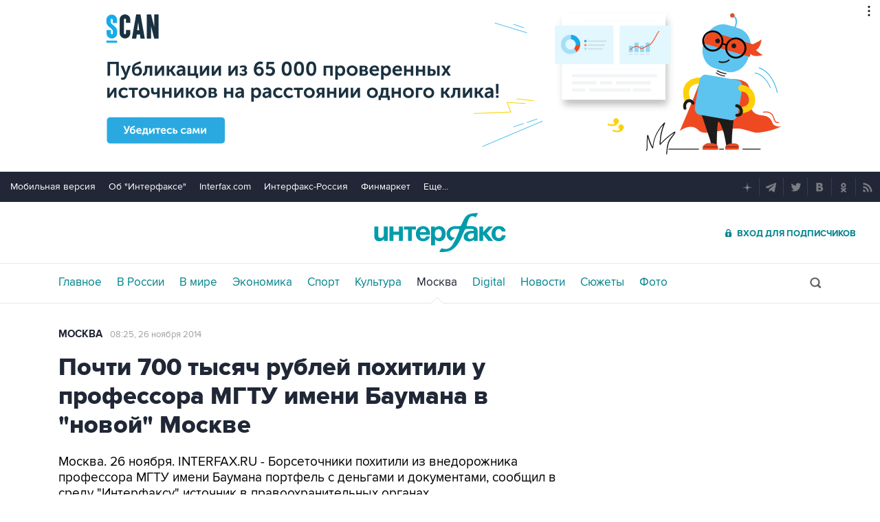

--- FILE ---
content_type: text/html
request_url: https://tns-counter.ru/nc01a**R%3Eundefined*interfax_ru/ru/UTF-8/tmsec=interfax/38340288***
body_size: -73
content:
06D1771D6975168BX1769281163:06D1771D6975168BX1769281163

--- FILE ---
content_type: image/svg+xml
request_url: https://www.interfax.ru/img/svg/search.svg
body_size: 409
content:
<?xml version="1.0" encoding="utf-8"?>
<!-- Generator: Adobe Illustrator 20.1.0, SVG Export Plug-In . SVG Version: 6.00 Build 0)  -->
<svg version="1.1" id="Layer_1" xmlns="http://www.w3.org/2000/svg" xmlns:xlink="http://www.w3.org/1999/xlink" x="0px" y="0px"
	 viewBox="0 0 18.1 17.5" style="enable-background:new 0 0 18.1 17.5;" xml:space="preserve">
<style type="text/css">
	.st0{fill:#5E6463;}
</style>
<path class="st0" d="M16.9,14.5l-2.3-2.3c0,0-0.1-0.1-0.2-0.1c0.7-1.1,1.2-2.5,1.2-3.9c0-3.9-3.2-7.1-7.1-7.1C4.5,1,1.3,4.2,1.3,8.1
	s3.2,7.1,7.1,7.1c1.4,0,2.8-0.4,3.9-1.2c0,0.1,0.1,0.1,0.1,0.2l2.3,2.3c0.3,0.3,0.7,0.4,1.1,0.4c0.4,0,0.8-0.1,1.1-0.4
	C17.5,16,17.5,15,16.9,14.5z M8.4,13c-2.7,0-4.9-2.2-4.9-4.9c0-2.7,2.2-4.9,4.9-4.9c2.7,0,4.9,2.2,4.9,4.9C13.3,10.8,11.1,13,8.4,13
	z"/>
</svg>
